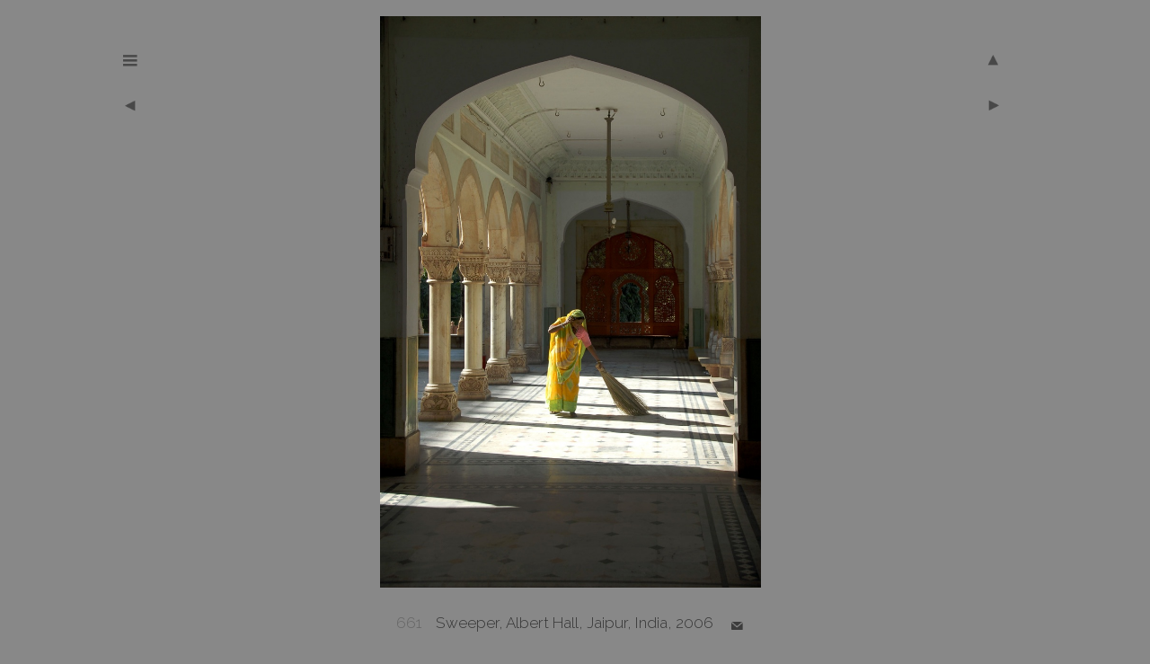

--- FILE ---
content_type: text/html; charset=UTF-8
request_url: https://billhocker.com/album.php?id=661
body_size: 3603
content:

 

<!DOCTYPE HTML >
<HTML lang="en">
<HEAD>
<Title>Bill Hocker | Places&nbsp; | &nbsp;Rajasthan1&nbsp; | &nbsp;Jaipur | 661</title>
<LINK REL="shortcut icon" HREF="/images/menuB.ico">
<LINK REL="apple-touch-icon" HREF="/images/appiconB.jpg">
<meta name="description" content="An archive of images from a lifetime of travel">

<meta property="og:title" content="Bill Hocker | Photographs">
<meta property="og:description" content="An archive of images from a lifetime of travel">
<meta property="og:image" content="https://billhocker.com/og-image.png">
<meta property="og:url" content="https://billhocker.com">
<meta name="twitter:title" content="Bill Hocker | Photographs">
<meta name="twitter:description" content="An archive of images from a lifetime of travel">
<meta name="twitter:url" content="https://billhocker.com/twitter-image.png">
<meta name="twitter:card" content="summary">


 
<meta name="viewport" content="width=device-width"><meta name="verify-v1" content="c/3sDMIjBMNl19McQUzZqPwq6RbSfGApRKA3MyCMIx4=">
<link href='https://fonts.googleapis.com/css?family=Raleway:300' rel='stylesheet' type='text/css' />

<!-- Global site tag (gtag.js) - Google Analytics -->

	<script async src="https://www.googletagmanager.com/gtag/js?id=UA-93356203-1"></script>
	<script>
	  window.dataLayer = window.dataLayer || [];
	  function gtag(){dataLayer.push(arguments);}
	  gtag('js', new Date());
		gtag('config', 'UA-93356203-1');
	</script>

<script src="https://code.jquery.com/jquery-1.12.4.min.js"></script>
<script>
	$(document).ready(function(){
		  $("#menubtn").click(function(){
			/*$("#menu").stop().animate({
            			width: 'toggle',
           		 	opacity: 'toggle' 
        		}, 350);*/
       			$("#menu").fadeToggle(); // or .fadeIn("slow") or .fadeIn(1000)
		  });
		  
	});

	$(window).on('load', function() { //$(document).ready(
		
		  //function(){
			$("a.go").click(function(event){
				event.preventDefault();
				linkLocation = this.href;
				$("#content").fadeOut(400,redirectPage); 
				$("#lgphoto").fadeOut(400,redirectPage); 
				$("#caption").fadeOut(400,redirectPage); 
				$("#menu").fadeOut(400,redirectPage); 
				function redirectPage() {
					window.location = (linkLocation);
				}
			});
			$("#content").fadeIn(700);
			$("#lgphoto").fadeIn(700);
			$("#caption").fadeIn(700);
		//$(document).ready(resized);
		}
	);
</script>

<script>
	
	function onkeyevent(event){
		if(event.shiftKey==1){
			window.location.href="/update.php?id=661";
			return;
		}else{
			return false;
		 }
  	}
  	
 
  	
	
	
	
	function showhide(id) {
		 if(document.getElementById) {
			if(document.getElementById(id).style.display != "none"){document.getElementById(id).style.display = "none";}
			else{document.getElementById(id).style.display = "block";}
			//return false;
		}
	}
	
	function showmap(info) {
		window.name="map";
		url="map.php?q="+info;
		setwin = window.open(url,"set","toolbar=1,location=1,directories=1,status=0,menubar=1,scrollbars=0,resizable=yes,width=700,height=750,left=10");
		setwin.focus();
	}
	
	function show(id) {
		 if(document.getElementById) {
			document.getElementById(id).style.display = "block";
			//return false;
		}
	}
	function hide(id) {
		if(document.getElementById) {
			document.getElementById(id).style.display = "none";
		}
	}

	function enlarge(){
		window.location.href="/photo.php?id=661";
	}
	
	function downloadoriginal(lgsrc){
		var yesno=confirm("Original digital images and transparency scans may benefit from sharpening prior to printing.  Also original transparency scans may still have dust spots that may show up in printing. ");
		 if(yesno==true){
		 window.location.href="/"+lgsrc;
		 }
	}
	function zoomed(e){
		var obj=document.getElementById('lgphoto');
		var xoffset=$("#lgphoto").offset().left-document.body.scrollLeft;
		var yoffset=$("#lgphoto").offset().top;
		var rect = obj.getBoundingClientRect();
		var rectw= "800"/rect.width;
		var recth= "1200"/rect.height;
		if(!e) e=window.event;
		var xleft=Math.round((-e.clientX+xoffset)*rectw)+150;
		var ytop=Math.round((-e.clientY+yoffset)*recth)+75;
		document.getElementById("bigimg").style.left = xleft+"px";
		document.getElementById("bigimg").style.top = ytop+"px";
		document.getElementById("zoombox").style.left =window.innerWidth/2-160+"px";
		show("zoombox");
	}
	
</script>




<style>
	#main {  user-select: none;  -webkit-user-select: none;   -webkit-user-drag: none;  -webkit-tap-highlight-color: transparent; outline: none; /* Prevents the focus box when clicked */}

html { overflow-y: scroll; }
	input{font-family:sans-serif,arial;}
	textarea {font-family:raleway,sans-serif;}
	body{background-color:#888;color:#353535;} 
	
	li {display:inline-block;}
	#anchor {scroll-margin-top:100px; scroll-snap-margin-top:100px;}
	/*#anchor{ margin-top:-150px;padding-bottom:150px;}*/
	#mount {border-left:1px solid #555;border-top:1px solid #555;margin:auto;margin-top:-4px;font-family:raleway, sans-serif;font-size:16px;min-height:205px;text-align:center;}
	 #mount {width:190px;}	
	ul {margin-left:-42px;}
	#thumbs{position:relative;margin:auto;text-align:center;max-width:820px;border:0px solid blue;}
	
	#main {position:absolute;text-align:center; margin:auto;left:0px; right:0px;padding:0px 10px 10px 0px;top:0px;height:93%;border:0px solid white;font-size:17px;line-height17px;}
	
	#content {position:relative;text-align:center;min-width:390px;max-width:100%;margin:auto; padding:3px;display:none;border:0px solid red;}	
	
	#menu {position:absolute;top:86px;left:8%;width:100px;background-color:#888;text-align:left;padding:10px;border:1px solid #555; display:none;z-index:6;line-height:25px;font-family:raleway,sans-serif;}
	
	#menubtn {position:absolute;top:50px;left:10%;z-index:7;width:35px;}
	#logo {position:relative;text-align:center;width:400px;color:#aaa;margin:auto;top:15px;border:0px solid white;}
	#lgphoto{position:relative;height:95%;margin:auto;margin-top:-22px;z-index:1;overflow:auto;display:none;border:0px solid blue;}
		#caption {position:absolute;width:100%;top:98%;margin:auto;text-align:center;display:none;}
	#share {position:absolute;width:140px;top:80px;left:84%;border:0px;}
	#btn,#btn4 {position:absolute;width:35px;top:50px;left:85%;border:0px;}
	#btnA {position:absolute;width:50px;top:45px;left:84%;height:50px;border:0px solid #fff;}
	#prevbtn,#btn1 {position:absolute;width:35px;top:100px;left:10%; border:0px solid white;}
	#prevbtnA {position:absolute;width:100px;top:100px;left:4%;height:70%;border:0px solid #aaa;}
	#nextbtn,#btn2 {position:absolute;width:35px;top:100px;left:85%;border:0px solid white;}
	#nextbtnA {position:absolute;width:100px;top:100px;left:80%;height:70%;border:0px solid #fff;}
	#enlargebtn {position:absolute;width:150px;height:150px;top:43%;left:45%;border:0px solid #fff;z-index:4;}
	#btn3 {position:absolute;width:35px;display:none;border:0px;left:20%;margin-top:20px;}
	#text {max-width:775px;margin:auto;color:#353535}
	.main{font-family:raleway, sans-serif;text-align:center; color:#353535}
	p{font-family:raleway, sans-serif;-webkit-user-select: text;}
	a:link {color:#353535;text-decoration: none;}
	a.caption:link{text-decoration:underline;color: #353535}
	a.mount:hover {color:#fff;}
	
	a.main:link {text-decoration:underline;}
	a.main:visited {text-decoration: underline;}
	a.main:hover {color:#fff;text-decoration: none;}
	
	a:visited {color:#353535;text-decoration: none;}
	a:hover {text-decoration: none;color:#fff;}
	a:active {color:#fff;text-decoration: none;}
	u:hover {color:#fff;text-decoration: none;}
	u {text-decoration:none;border-bottom:1px solid #666;}
    .u{text-decoration:underline;text-decoration-thickness: .5px; text-decoration-color:#aaa;}
	</style>



</HEAD><BODY >
<div id="main" >
	<!--<a class="go" href="/" onclick="onkeyevent(event)"></a>-->
	
	<a  class= "go"   href="https://billhocker.com">
	<div id="logo" style="font-family:raleway;color:#aaa;">
	
		<span style="font-size:34px;">B</span><span style="font-size:27px;">ILL</span>
		<span style="font-size:34px;">H</span><span style="font-size:27px;">OCKER &nbsp;Photographs</span>
				</div>
	</a>
	

	<!--<a href="javascript:showhide('menu');">-->
	<img src="/btn/menubig.gif" alt="menu" id="menubtn" style="onmouseover="javascript:show('menu')" >
	</a>
	<div id="menu" style="display:none;"  onmouseover="javascript:show('menu')" onmouseout="javascript:hide('menu')">
		<a class="go" href="http://billhocker.com/album.php?a=home">Home</a><br>
		<a class="go" href="http://billhocker.com/album.php?a=places">Places</a><br>
		<a class="go" href="http://billhocker.com/album.php?a=subjects">Subjects</a><br>
		<a class="go" href="http://billhocker.com/album.php?a=bcco">BCCO</a><br>
		<a class="go" href="http://billhocker.com/album.php?a=favorites">Favorites</a><br>
		<a class="go" href="http://billhocker.com/album.php?a=latest">Latest</a><br>
		<a class="go" href="http://billhocker.com/album.php?a=search">Search</a><br>
		<a class="go" href="http://billhocker.com/album.php?a=notes">Notes</a><br>
		<a class="go" href="http://billhocker.com/album.php?a=links">Links</a><br>
	</div>

	 <img  id="btn4" src= "/btn/wuparrow.gif"  alt="up" style="z-index:3;display:none;">
	 <img  id="btn"  src= "/btn/upbig.gif" alt="up" style="z-index:2;">
	  <a class="go" HREF="album.php?a=rajasthan1#661" >	 <div class="go"  id="btnA" style="z-index:4" onmouseover="javascript:show('btn4')" onmouseout="javascript:hide('btn4')"><p style="position:relative;right:45px;"></p></div>

		
		<img id="btn2" src= "btn/wnextbig.gif" alt="next" style="z-index:3;display:none;">
		<img  id="nextbtn"  src= "btn/nextbig.gif" alt="next" style="z-index:2;">
		</a><a class="go" HREF="album.php?id=662"><div class="go"  id="nextbtnA" style="z-index:4" onmouseover="javascript:show('btn2')"   onmouseout="javascript:hide('btn2')"></div></a>
		
				
		<img  id="btn1" src= "btn/wprevbig.gif" style="z-index:3;display:none;">
		<img  id="prevbtn"  src= "btn/prevbig.gif" style="z-index:2;"></a>
		<a class="go" HREF="album.php?id=660"><div class="go"  id="prevbtnA" style="z-index:4;" onmouseover="javascript:show('btn1')" onmouseout="javascript:hide('btn1')"></div></a>
		
		
								<a  target="photo" HREF="photo.php?id=661" onmousemove ="javascript:zoomed(event)" >
			<div id="enlargebtn"  onmouseover="javascript:show('btn3')" onmouseout="javascript:hide('btn3')"><img id="btn3" src="/btn/wenlargebig.gif" style="width:45px;z-index:3;display:none;"></div>
			</a>
						<img SRC="/rajasthan/museumcrowd3.jpg" style="width:1px;height:1px;display:none;">
			<img SRC="/rajasthan/alberthall3.jpg" style="width:1px;height:1px;display:none;">
			<IMG id="lgphoto" SRC="/rajasthan/sweeper3.jpg" style=":1500px;" alt="bill-hocker-sweeper-albert-hall-jaipur-india-2006"   >
		 
		
		
				
		<div id="caption" style="padding-bottom:20px;">
			<p><a href="javascript:showhide('exif')"><font style="color:#666;">661</font></a> &nbsp;&nbsp;  Sweeper, Albert Hall, Jaipur, India, 2006			&nbsp;&nbsp;&nbsp;<a  href="mailto:?subject=Bill Hocker Photo: Sweeper, Albert Hall, Jaipur, India, 2006&body=%0dThis Photo may be of interest to you:%0d%0d https://billhocker.com/album.php?id=661%0d%0dSweeper, Albert Hall, Jaipur, India, 2006%0d%0d ">			<img src="/btn/email.png" height=13 valign=bottom ></a>&nbsp;&nbsp;&nbsp;
					
			<div id="exif" style="display:none;font-family:raleway, sans-serif;color:#666;margin-top:-15px;">
				Nikon D200				&nbsp;&nbsp;&nbsp;<a target="photo" style="color:#555;" href="/photo.php?id=661&loc=rajasthan/sweeper5.jpg"> view full-res</a> 
			</div>
		</div>
		
		
					
		<div id="nextimage" style="position:relative;overflow:hidden;max-width:1px;max-height:1px;">
		</div>	
		</p><br>
		
<!--</div>-->

</div>
</BODY></HTML>